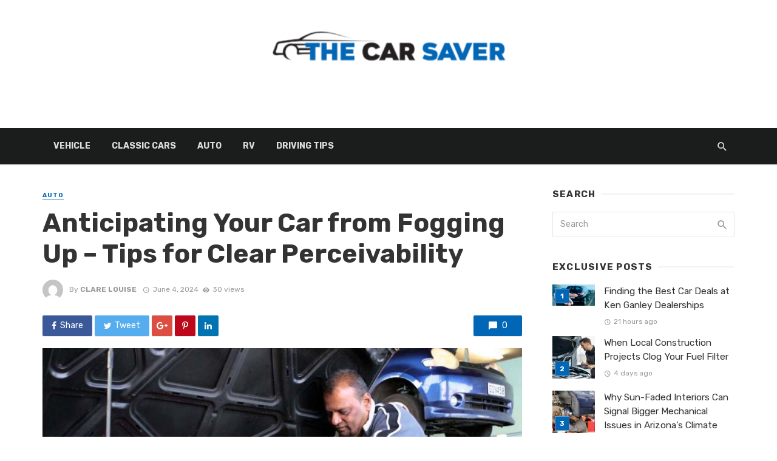

--- FILE ---
content_type: text/html; charset=UTF-8
request_url: https://thecarsaver.com/anticipating-your-car-from-fogging-up-tips-for-clear-perceivability/
body_size: 17445
content:
<!DOCTYPE html>
<html dir="ltr" lang="en-US" prefix="og: https://ogp.me/ns#">
<head>
	<meta charset="UTF-8" />
    
    <meta name="viewport" content="width=device-width, initial-scale=1"/>
    
    <link rel="profile" href="http://gmpg.org/xfn/11" />
	
	<link rel="pingback" href="https://thecarsaver.com/xmlrpc.php">
    
    <!-- Schema meta -->
        <script type="application/ld+json">
{
          "@context": "http://schema.org",
          "@type": "NewsArticle",
          "mainEntityOfPage": {
            "@type": "WebPage",
            "@id": "https://thecarsaver.com/anticipating-your-car-from-fogging-up-tips-for-clear-perceivability/"
          },
          "headline": "Anticipating Your Car from Fogging Up &#8211; Tips for Clear Perceivability",
          "image": [
            "https://thecarsaver.com/wp-content/uploads/2024/06/c-1.jpg"
           ],
          "datePublished": "2024-06-04T18:36:24+00:00",
          "dateModified": "2024-06-29T18:52:06+00:00",
          "author": {
            "@type": "Person",
            "name": "Clare Louise"
          },
           "publisher": {
            "@type": "Organization",
            "name": "The Car Saver",
            "logo": {
              "@type": "ImageObject",
              "url": "https://thecarsaver.com/wp-content/uploads/2023/06/cropped-the-car-saver-e1686149507539.png"
            }
          },
          "description": ""
        }
        </script>
            <script type="application/javascript">var ajaxurl = "https://thecarsaver.com/wp-admin/admin-ajax.php"</script>
		<!-- All in One SEO 4.9.2 - aioseo.com -->
	<meta name="description" content="Within the world of driving, a foggy windshield can pose a perilous danger, impeding perceivability and expanding the hazard of mischances. Drivers need to be proactive in preventing their car windows from hazing up, particularly amid colder months or when the climate is humid. By taking after some basic tips and traps, drivers can guarantee" />
	<meta name="robots" content="max-image-preview:large" />
	<meta name="author" content="Clare Louise"/>
	<meta name="google-site-verification" content="TOLuZb9bUg6ESvNWt7EhrNIkzC7MwsSXaMBZLQ9Q8is" />
	<link rel="canonical" href="https://thecarsaver.com/anticipating-your-car-from-fogging-up-tips-for-clear-perceivability/" />
	<meta name="generator" content="All in One SEO (AIOSEO) 4.9.2" />
		<meta property="og:locale" content="en_US" />
		<meta property="og:site_name" content="The Car Saver | Auto Blog" />
		<meta property="og:type" content="article" />
		<meta property="og:title" content="Anticipating Your Car from Fogging Up – Tips for Clear Perceivability | The Car Saver" />
		<meta property="og:description" content="Within the world of driving, a foggy windshield can pose a perilous danger, impeding perceivability and expanding the hazard of mischances. Drivers need to be proactive in preventing their car windows from hazing up, particularly amid colder months or when the climate is humid. By taking after some basic tips and traps, drivers can guarantee" />
		<meta property="og:url" content="https://thecarsaver.com/anticipating-your-car-from-fogging-up-tips-for-clear-perceivability/" />
		<meta property="article:published_time" content="2024-06-04T18:36:24+00:00" />
		<meta property="article:modified_time" content="2024-06-29T18:52:06+00:00" />
		<meta name="twitter:card" content="summary_large_image" />
		<meta name="twitter:title" content="Anticipating Your Car from Fogging Up – Tips for Clear Perceivability | The Car Saver" />
		<meta name="twitter:description" content="Within the world of driving, a foggy windshield can pose a perilous danger, impeding perceivability and expanding the hazard of mischances. Drivers need to be proactive in preventing their car windows from hazing up, particularly amid colder months or when the climate is humid. By taking after some basic tips and traps, drivers can guarantee" />
		<script type="application/ld+json" class="aioseo-schema">
			{"@context":"https:\/\/schema.org","@graph":[{"@type":"BlogPosting","@id":"https:\/\/thecarsaver.com\/anticipating-your-car-from-fogging-up-tips-for-clear-perceivability\/#blogposting","name":"Anticipating Your Car from Fogging Up \u2013 Tips for Clear Perceivability | The Car Saver","headline":"Anticipating Your Car from Fogging Up &#8211; Tips for Clear Perceivability","author":{"@id":"https:\/\/thecarsaver.com\/author\/clare-louise\/#author"},"publisher":{"@id":"https:\/\/thecarsaver.com\/#organization"},"image":{"@type":"ImageObject","url":"https:\/\/thecarsaver.com\/wp-content\/uploads\/2024\/06\/c-1.jpg","width":960,"height":540},"datePublished":"2024-06-04T18:36:24+00:00","dateModified":"2024-06-29T18:52:06+00:00","inLanguage":"en-US","mainEntityOfPage":{"@id":"https:\/\/thecarsaver.com\/anticipating-your-car-from-fogging-up-tips-for-clear-perceivability\/#webpage"},"isPartOf":{"@id":"https:\/\/thecarsaver.com\/anticipating-your-car-from-fogging-up-tips-for-clear-perceivability\/#webpage"},"articleSection":"Auto"},{"@type":"BreadcrumbList","@id":"https:\/\/thecarsaver.com\/anticipating-your-car-from-fogging-up-tips-for-clear-perceivability\/#breadcrumblist","itemListElement":[{"@type":"ListItem","@id":"https:\/\/thecarsaver.com#listItem","position":1,"name":"Home","item":"https:\/\/thecarsaver.com","nextItem":{"@type":"ListItem","@id":"https:\/\/thecarsaver.com\/category\/auto\/#listItem","name":"Auto"}},{"@type":"ListItem","@id":"https:\/\/thecarsaver.com\/category\/auto\/#listItem","position":2,"name":"Auto","item":"https:\/\/thecarsaver.com\/category\/auto\/","nextItem":{"@type":"ListItem","@id":"https:\/\/thecarsaver.com\/anticipating-your-car-from-fogging-up-tips-for-clear-perceivability\/#listItem","name":"Anticipating Your Car from Fogging Up &#8211; Tips for Clear Perceivability"},"previousItem":{"@type":"ListItem","@id":"https:\/\/thecarsaver.com#listItem","name":"Home"}},{"@type":"ListItem","@id":"https:\/\/thecarsaver.com\/anticipating-your-car-from-fogging-up-tips-for-clear-perceivability\/#listItem","position":3,"name":"Anticipating Your Car from Fogging Up &#8211; Tips for Clear Perceivability","previousItem":{"@type":"ListItem","@id":"https:\/\/thecarsaver.com\/category\/auto\/#listItem","name":"Auto"}}]},{"@type":"Organization","@id":"https:\/\/thecarsaver.com\/#organization","name":"The Car Saver","description":"Auto Blog","url":"https:\/\/thecarsaver.com\/"},{"@type":"Person","@id":"https:\/\/thecarsaver.com\/author\/clare-louise\/#author","url":"https:\/\/thecarsaver.com\/author\/clare-louise\/","name":"Clare Louise","image":{"@type":"ImageObject","@id":"https:\/\/thecarsaver.com\/anticipating-your-car-from-fogging-up-tips-for-clear-perceivability\/#authorImage","url":"https:\/\/secure.gravatar.com\/avatar\/ba332e5af915562a6257ac521b369e663501c98396d3f2a25b565515800f3422?s=96&d=mm&r=g","width":96,"height":96,"caption":"Clare Louise"}},{"@type":"WebPage","@id":"https:\/\/thecarsaver.com\/anticipating-your-car-from-fogging-up-tips-for-clear-perceivability\/#webpage","url":"https:\/\/thecarsaver.com\/anticipating-your-car-from-fogging-up-tips-for-clear-perceivability\/","name":"Anticipating Your Car from Fogging Up \u2013 Tips for Clear Perceivability | The Car Saver","description":"Within the world of driving, a foggy windshield can pose a perilous danger, impeding perceivability and expanding the hazard of mischances. Drivers need to be proactive in preventing their car windows from hazing up, particularly amid colder months or when the climate is humid. By taking after some basic tips and traps, drivers can guarantee","inLanguage":"en-US","isPartOf":{"@id":"https:\/\/thecarsaver.com\/#website"},"breadcrumb":{"@id":"https:\/\/thecarsaver.com\/anticipating-your-car-from-fogging-up-tips-for-clear-perceivability\/#breadcrumblist"},"author":{"@id":"https:\/\/thecarsaver.com\/author\/clare-louise\/#author"},"creator":{"@id":"https:\/\/thecarsaver.com\/author\/clare-louise\/#author"},"image":{"@type":"ImageObject","url":"https:\/\/thecarsaver.com\/wp-content\/uploads\/2024\/06\/c-1.jpg","@id":"https:\/\/thecarsaver.com\/anticipating-your-car-from-fogging-up-tips-for-clear-perceivability\/#mainImage","width":960,"height":540},"primaryImageOfPage":{"@id":"https:\/\/thecarsaver.com\/anticipating-your-car-from-fogging-up-tips-for-clear-perceivability\/#mainImage"},"datePublished":"2024-06-04T18:36:24+00:00","dateModified":"2024-06-29T18:52:06+00:00"},{"@type":"WebSite","@id":"https:\/\/thecarsaver.com\/#website","url":"https:\/\/thecarsaver.com\/","name":"The Car Saver","description":"Auto Blog","inLanguage":"en-US","publisher":{"@id":"https:\/\/thecarsaver.com\/#organization"}}]}
		</script>
		<!-- All in One SEO -->


	<!-- This site is optimized with the Yoast SEO plugin v26.7 - https://yoast.com/wordpress/plugins/seo/ -->
	<title>Anticipating Your Car from Fogging Up – Tips for Clear Perceivability | The Car Saver</title>
	<link rel="canonical" href="https://thecarsaver.com/anticipating-your-car-from-fogging-up-tips-for-clear-perceivability/" />
	<meta property="og:locale" content="en_US" />
	<meta property="og:type" content="article" />
	<meta property="og:title" content="Anticipating Your Car from Fogging Up - Tips for Clear Perceivability - The Car Saver" />
	<meta property="og:description" content="Within the world of driving, a foggy windshield can pose a perilous danger, impeding perceivability and expanding the hazard of mischances. Drivers need to be proactive in preventing their car windows from hazing up, particularly amid colder months or when the climate is humid. By taking after some basic tips and traps, drivers can guarantee clear perceivability and a more secure driving encounter. Understanding the Causes of Condensation Before jumping into preventive measures, it is important to get the root causes of condensation on car windows. Condensation happens when warm, sodden comes into contact with a cooler surface, such as [&hellip;]" />
	<meta property="og:url" content="https://thecarsaver.com/anticipating-your-car-from-fogging-up-tips-for-clear-perceivability/" />
	<meta property="og:site_name" content="The Car Saver" />
	<meta property="article:published_time" content="2024-06-04T18:36:24+00:00" />
	<meta property="article:modified_time" content="2024-06-29T18:52:06+00:00" />
	<meta property="og:image" content="https://thecarsaver.com/wp-content/uploads/2024/06/c-1.jpg" />
	<meta property="og:image:width" content="960" />
	<meta property="og:image:height" content="540" />
	<meta property="og:image:type" content="image/jpeg" />
	<meta name="author" content="Clare Louise" />
	<meta name="twitter:card" content="summary_large_image" />
	<meta name="twitter:label1" content="Written by" />
	<meta name="twitter:data1" content="Clare Louise" />
	<meta name="twitter:label2" content="Est. reading time" />
	<meta name="twitter:data2" content="2 minutes" />
	<script type="application/ld+json" class="yoast-schema-graph">{"@context":"https://schema.org","@graph":[{"@type":"Article","@id":"https://thecarsaver.com/anticipating-your-car-from-fogging-up-tips-for-clear-perceivability/#article","isPartOf":{"@id":"https://thecarsaver.com/anticipating-your-car-from-fogging-up-tips-for-clear-perceivability/"},"author":{"name":"Clare Louise","@id":"https://thecarsaver.com/#/schema/person/005aaa0e0b210f9fb16617c9dcddf5a2"},"headline":"Anticipating Your Car from Fogging Up &#8211; Tips for Clear Perceivability","datePublished":"2024-06-04T18:36:24+00:00","dateModified":"2024-06-29T18:52:06+00:00","mainEntityOfPage":{"@id":"https://thecarsaver.com/anticipating-your-car-from-fogging-up-tips-for-clear-perceivability/"},"wordCount":483,"publisher":{"@id":"https://thecarsaver.com/#organization"},"image":{"@id":"https://thecarsaver.com/anticipating-your-car-from-fogging-up-tips-for-clear-perceivability/#primaryimage"},"thumbnailUrl":"https://thecarsaver.com/wp-content/uploads/2024/06/c-1.jpg","articleSection":["Auto"],"inLanguage":"en-US"},{"@type":"WebPage","@id":"https://thecarsaver.com/anticipating-your-car-from-fogging-up-tips-for-clear-perceivability/","url":"https://thecarsaver.com/anticipating-your-car-from-fogging-up-tips-for-clear-perceivability/","name":"Anticipating Your Car from Fogging Up - Tips for Clear Perceivability - The Car Saver","isPartOf":{"@id":"https://thecarsaver.com/#website"},"primaryImageOfPage":{"@id":"https://thecarsaver.com/anticipating-your-car-from-fogging-up-tips-for-clear-perceivability/#primaryimage"},"image":{"@id":"https://thecarsaver.com/anticipating-your-car-from-fogging-up-tips-for-clear-perceivability/#primaryimage"},"thumbnailUrl":"https://thecarsaver.com/wp-content/uploads/2024/06/c-1.jpg","datePublished":"2024-06-04T18:36:24+00:00","dateModified":"2024-06-29T18:52:06+00:00","breadcrumb":{"@id":"https://thecarsaver.com/anticipating-your-car-from-fogging-up-tips-for-clear-perceivability/#breadcrumb"},"inLanguage":"en-US","potentialAction":[{"@type":"ReadAction","target":["https://thecarsaver.com/anticipating-your-car-from-fogging-up-tips-for-clear-perceivability/"]}]},{"@type":"ImageObject","inLanguage":"en-US","@id":"https://thecarsaver.com/anticipating-your-car-from-fogging-up-tips-for-clear-perceivability/#primaryimage","url":"https://thecarsaver.com/wp-content/uploads/2024/06/c-1.jpg","contentUrl":"https://thecarsaver.com/wp-content/uploads/2024/06/c-1.jpg","width":960,"height":540},{"@type":"BreadcrumbList","@id":"https://thecarsaver.com/anticipating-your-car-from-fogging-up-tips-for-clear-perceivability/#breadcrumb","itemListElement":[{"@type":"ListItem","position":1,"name":"Home","item":"https://thecarsaver.com/"},{"@type":"ListItem","position":2,"name":"Anticipating Your Car from Fogging Up &#8211; Tips for Clear Perceivability"}]},{"@type":"WebSite","@id":"https://thecarsaver.com/#website","url":"https://thecarsaver.com/","name":"The Car Saver","description":"Auto Blog","publisher":{"@id":"https://thecarsaver.com/#organization"},"potentialAction":[{"@type":"SearchAction","target":{"@type":"EntryPoint","urlTemplate":"https://thecarsaver.com/?s={search_term_string}"},"query-input":{"@type":"PropertyValueSpecification","valueRequired":true,"valueName":"search_term_string"}}],"inLanguage":"en-US"},{"@type":"Organization","@id":"https://thecarsaver.com/#organization","name":"The Car Saver","url":"https://thecarsaver.com/","logo":{"@type":"ImageObject","inLanguage":"en-US","@id":"https://thecarsaver.com/#/schema/logo/image/","url":"https://thecarsaver.com/wp-content/uploads/2023/06/cropped-the-car-saver-e1686149507539.png","contentUrl":"https://thecarsaver.com/wp-content/uploads/2023/06/cropped-the-car-saver-e1686149507539.png","width":313,"height":65,"caption":"The Car Saver"},"image":{"@id":"https://thecarsaver.com/#/schema/logo/image/"}},{"@type":"Person","@id":"https://thecarsaver.com/#/schema/person/005aaa0e0b210f9fb16617c9dcddf5a2","name":"Clare Louise","image":{"@type":"ImageObject","inLanguage":"en-US","@id":"https://thecarsaver.com/#/schema/person/image/","url":"https://secure.gravatar.com/avatar/ba332e5af915562a6257ac521b369e663501c98396d3f2a25b565515800f3422?s=96&d=mm&r=g","contentUrl":"https://secure.gravatar.com/avatar/ba332e5af915562a6257ac521b369e663501c98396d3f2a25b565515800f3422?s=96&d=mm&r=g","caption":"Clare Louise"},"url":"https://thecarsaver.com/author/clare-louise/"}]}</script>
	<!-- / Yoast SEO plugin. -->


<link rel='dns-prefetch' href='//fonts.googleapis.com' />
<link rel='preconnect' href='https://fonts.gstatic.com' crossorigin />
<link rel="alternate" type="application/rss+xml" title="The Car Saver &raquo; Feed" href="https://thecarsaver.com/feed/" />
<link rel="alternate" type="application/rss+xml" title="The Car Saver &raquo; Comments Feed" href="https://thecarsaver.com/comments/feed/" />
<link rel="alternate" title="oEmbed (JSON)" type="application/json+oembed" href="https://thecarsaver.com/wp-json/oembed/1.0/embed?url=https%3A%2F%2Fthecarsaver.com%2Fanticipating-your-car-from-fogging-up-tips-for-clear-perceivability%2F" />
<link rel="alternate" title="oEmbed (XML)" type="text/xml+oembed" href="https://thecarsaver.com/wp-json/oembed/1.0/embed?url=https%3A%2F%2Fthecarsaver.com%2Fanticipating-your-car-from-fogging-up-tips-for-clear-perceivability%2F&#038;format=xml" />
<style id='wp-img-auto-sizes-contain-inline-css' type='text/css'>
img:is([sizes=auto i],[sizes^="auto," i]){contain-intrinsic-size:3000px 1500px}
/*# sourceURL=wp-img-auto-sizes-contain-inline-css */
</style>
<style id='wp-emoji-styles-inline-css' type='text/css'>

	img.wp-smiley, img.emoji {
		display: inline !important;
		border: none !important;
		box-shadow: none !important;
		height: 1em !important;
		width: 1em !important;
		margin: 0 0.07em !important;
		vertical-align: -0.1em !important;
		background: none !important;
		padding: 0 !important;
	}
/*# sourceURL=wp-emoji-styles-inline-css */
</style>
<style id='wp-block-library-inline-css' type='text/css'>
:root{--wp-block-synced-color:#7a00df;--wp-block-synced-color--rgb:122,0,223;--wp-bound-block-color:var(--wp-block-synced-color);--wp-editor-canvas-background:#ddd;--wp-admin-theme-color:#007cba;--wp-admin-theme-color--rgb:0,124,186;--wp-admin-theme-color-darker-10:#006ba1;--wp-admin-theme-color-darker-10--rgb:0,107,160.5;--wp-admin-theme-color-darker-20:#005a87;--wp-admin-theme-color-darker-20--rgb:0,90,135;--wp-admin-border-width-focus:2px}@media (min-resolution:192dpi){:root{--wp-admin-border-width-focus:1.5px}}.wp-element-button{cursor:pointer}:root .has-very-light-gray-background-color{background-color:#eee}:root .has-very-dark-gray-background-color{background-color:#313131}:root .has-very-light-gray-color{color:#eee}:root .has-very-dark-gray-color{color:#313131}:root .has-vivid-green-cyan-to-vivid-cyan-blue-gradient-background{background:linear-gradient(135deg,#00d084,#0693e3)}:root .has-purple-crush-gradient-background{background:linear-gradient(135deg,#34e2e4,#4721fb 50%,#ab1dfe)}:root .has-hazy-dawn-gradient-background{background:linear-gradient(135deg,#faaca8,#dad0ec)}:root .has-subdued-olive-gradient-background{background:linear-gradient(135deg,#fafae1,#67a671)}:root .has-atomic-cream-gradient-background{background:linear-gradient(135deg,#fdd79a,#004a59)}:root .has-nightshade-gradient-background{background:linear-gradient(135deg,#330968,#31cdcf)}:root .has-midnight-gradient-background{background:linear-gradient(135deg,#020381,#2874fc)}:root{--wp--preset--font-size--normal:16px;--wp--preset--font-size--huge:42px}.has-regular-font-size{font-size:1em}.has-larger-font-size{font-size:2.625em}.has-normal-font-size{font-size:var(--wp--preset--font-size--normal)}.has-huge-font-size{font-size:var(--wp--preset--font-size--huge)}.has-text-align-center{text-align:center}.has-text-align-left{text-align:left}.has-text-align-right{text-align:right}.has-fit-text{white-space:nowrap!important}#end-resizable-editor-section{display:none}.aligncenter{clear:both}.items-justified-left{justify-content:flex-start}.items-justified-center{justify-content:center}.items-justified-right{justify-content:flex-end}.items-justified-space-between{justify-content:space-between}.screen-reader-text{border:0;clip-path:inset(50%);height:1px;margin:-1px;overflow:hidden;padding:0;position:absolute;width:1px;word-wrap:normal!important}.screen-reader-text:focus{background-color:#ddd;clip-path:none;color:#444;display:block;font-size:1em;height:auto;left:5px;line-height:normal;padding:15px 23px 14px;text-decoration:none;top:5px;width:auto;z-index:100000}html :where(.has-border-color){border-style:solid}html :where([style*=border-top-color]){border-top-style:solid}html :where([style*=border-right-color]){border-right-style:solid}html :where([style*=border-bottom-color]){border-bottom-style:solid}html :where([style*=border-left-color]){border-left-style:solid}html :where([style*=border-width]){border-style:solid}html :where([style*=border-top-width]){border-top-style:solid}html :where([style*=border-right-width]){border-right-style:solid}html :where([style*=border-bottom-width]){border-bottom-style:solid}html :where([style*=border-left-width]){border-left-style:solid}html :where(img[class*=wp-image-]){height:auto;max-width:100%}:where(figure){margin:0 0 1em}html :where(.is-position-sticky){--wp-admin--admin-bar--position-offset:var(--wp-admin--admin-bar--height,0px)}@media screen and (max-width:600px){html :where(.is-position-sticky){--wp-admin--admin-bar--position-offset:0px}}

/*# sourceURL=wp-block-library-inline-css */
</style><style id='global-styles-inline-css' type='text/css'>
:root{--wp--preset--aspect-ratio--square: 1;--wp--preset--aspect-ratio--4-3: 4/3;--wp--preset--aspect-ratio--3-4: 3/4;--wp--preset--aspect-ratio--3-2: 3/2;--wp--preset--aspect-ratio--2-3: 2/3;--wp--preset--aspect-ratio--16-9: 16/9;--wp--preset--aspect-ratio--9-16: 9/16;--wp--preset--color--black: #000000;--wp--preset--color--cyan-bluish-gray: #abb8c3;--wp--preset--color--white: #ffffff;--wp--preset--color--pale-pink: #f78da7;--wp--preset--color--vivid-red: #cf2e2e;--wp--preset--color--luminous-vivid-orange: #ff6900;--wp--preset--color--luminous-vivid-amber: #fcb900;--wp--preset--color--light-green-cyan: #7bdcb5;--wp--preset--color--vivid-green-cyan: #00d084;--wp--preset--color--pale-cyan-blue: #8ed1fc;--wp--preset--color--vivid-cyan-blue: #0693e3;--wp--preset--color--vivid-purple: #9b51e0;--wp--preset--gradient--vivid-cyan-blue-to-vivid-purple: linear-gradient(135deg,rgb(6,147,227) 0%,rgb(155,81,224) 100%);--wp--preset--gradient--light-green-cyan-to-vivid-green-cyan: linear-gradient(135deg,rgb(122,220,180) 0%,rgb(0,208,130) 100%);--wp--preset--gradient--luminous-vivid-amber-to-luminous-vivid-orange: linear-gradient(135deg,rgb(252,185,0) 0%,rgb(255,105,0) 100%);--wp--preset--gradient--luminous-vivid-orange-to-vivid-red: linear-gradient(135deg,rgb(255,105,0) 0%,rgb(207,46,46) 100%);--wp--preset--gradient--very-light-gray-to-cyan-bluish-gray: linear-gradient(135deg,rgb(238,238,238) 0%,rgb(169,184,195) 100%);--wp--preset--gradient--cool-to-warm-spectrum: linear-gradient(135deg,rgb(74,234,220) 0%,rgb(151,120,209) 20%,rgb(207,42,186) 40%,rgb(238,44,130) 60%,rgb(251,105,98) 80%,rgb(254,248,76) 100%);--wp--preset--gradient--blush-light-purple: linear-gradient(135deg,rgb(255,206,236) 0%,rgb(152,150,240) 100%);--wp--preset--gradient--blush-bordeaux: linear-gradient(135deg,rgb(254,205,165) 0%,rgb(254,45,45) 50%,rgb(107,0,62) 100%);--wp--preset--gradient--luminous-dusk: linear-gradient(135deg,rgb(255,203,112) 0%,rgb(199,81,192) 50%,rgb(65,88,208) 100%);--wp--preset--gradient--pale-ocean: linear-gradient(135deg,rgb(255,245,203) 0%,rgb(182,227,212) 50%,rgb(51,167,181) 100%);--wp--preset--gradient--electric-grass: linear-gradient(135deg,rgb(202,248,128) 0%,rgb(113,206,126) 100%);--wp--preset--gradient--midnight: linear-gradient(135deg,rgb(2,3,129) 0%,rgb(40,116,252) 100%);--wp--preset--font-size--small: 13px;--wp--preset--font-size--medium: 20px;--wp--preset--font-size--large: 36px;--wp--preset--font-size--x-large: 42px;--wp--preset--spacing--20: 0.44rem;--wp--preset--spacing--30: 0.67rem;--wp--preset--spacing--40: 1rem;--wp--preset--spacing--50: 1.5rem;--wp--preset--spacing--60: 2.25rem;--wp--preset--spacing--70: 3.38rem;--wp--preset--spacing--80: 5.06rem;--wp--preset--shadow--natural: 6px 6px 9px rgba(0, 0, 0, 0.2);--wp--preset--shadow--deep: 12px 12px 50px rgba(0, 0, 0, 0.4);--wp--preset--shadow--sharp: 6px 6px 0px rgba(0, 0, 0, 0.2);--wp--preset--shadow--outlined: 6px 6px 0px -3px rgb(255, 255, 255), 6px 6px rgb(0, 0, 0);--wp--preset--shadow--crisp: 6px 6px 0px rgb(0, 0, 0);}:where(.is-layout-flex){gap: 0.5em;}:where(.is-layout-grid){gap: 0.5em;}body .is-layout-flex{display: flex;}.is-layout-flex{flex-wrap: wrap;align-items: center;}.is-layout-flex > :is(*, div){margin: 0;}body .is-layout-grid{display: grid;}.is-layout-grid > :is(*, div){margin: 0;}:where(.wp-block-columns.is-layout-flex){gap: 2em;}:where(.wp-block-columns.is-layout-grid){gap: 2em;}:where(.wp-block-post-template.is-layout-flex){gap: 1.25em;}:where(.wp-block-post-template.is-layout-grid){gap: 1.25em;}.has-black-color{color: var(--wp--preset--color--black) !important;}.has-cyan-bluish-gray-color{color: var(--wp--preset--color--cyan-bluish-gray) !important;}.has-white-color{color: var(--wp--preset--color--white) !important;}.has-pale-pink-color{color: var(--wp--preset--color--pale-pink) !important;}.has-vivid-red-color{color: var(--wp--preset--color--vivid-red) !important;}.has-luminous-vivid-orange-color{color: var(--wp--preset--color--luminous-vivid-orange) !important;}.has-luminous-vivid-amber-color{color: var(--wp--preset--color--luminous-vivid-amber) !important;}.has-light-green-cyan-color{color: var(--wp--preset--color--light-green-cyan) !important;}.has-vivid-green-cyan-color{color: var(--wp--preset--color--vivid-green-cyan) !important;}.has-pale-cyan-blue-color{color: var(--wp--preset--color--pale-cyan-blue) !important;}.has-vivid-cyan-blue-color{color: var(--wp--preset--color--vivid-cyan-blue) !important;}.has-vivid-purple-color{color: var(--wp--preset--color--vivid-purple) !important;}.has-black-background-color{background-color: var(--wp--preset--color--black) !important;}.has-cyan-bluish-gray-background-color{background-color: var(--wp--preset--color--cyan-bluish-gray) !important;}.has-white-background-color{background-color: var(--wp--preset--color--white) !important;}.has-pale-pink-background-color{background-color: var(--wp--preset--color--pale-pink) !important;}.has-vivid-red-background-color{background-color: var(--wp--preset--color--vivid-red) !important;}.has-luminous-vivid-orange-background-color{background-color: var(--wp--preset--color--luminous-vivid-orange) !important;}.has-luminous-vivid-amber-background-color{background-color: var(--wp--preset--color--luminous-vivid-amber) !important;}.has-light-green-cyan-background-color{background-color: var(--wp--preset--color--light-green-cyan) !important;}.has-vivid-green-cyan-background-color{background-color: var(--wp--preset--color--vivid-green-cyan) !important;}.has-pale-cyan-blue-background-color{background-color: var(--wp--preset--color--pale-cyan-blue) !important;}.has-vivid-cyan-blue-background-color{background-color: var(--wp--preset--color--vivid-cyan-blue) !important;}.has-vivid-purple-background-color{background-color: var(--wp--preset--color--vivid-purple) !important;}.has-black-border-color{border-color: var(--wp--preset--color--black) !important;}.has-cyan-bluish-gray-border-color{border-color: var(--wp--preset--color--cyan-bluish-gray) !important;}.has-white-border-color{border-color: var(--wp--preset--color--white) !important;}.has-pale-pink-border-color{border-color: var(--wp--preset--color--pale-pink) !important;}.has-vivid-red-border-color{border-color: var(--wp--preset--color--vivid-red) !important;}.has-luminous-vivid-orange-border-color{border-color: var(--wp--preset--color--luminous-vivid-orange) !important;}.has-luminous-vivid-amber-border-color{border-color: var(--wp--preset--color--luminous-vivid-amber) !important;}.has-light-green-cyan-border-color{border-color: var(--wp--preset--color--light-green-cyan) !important;}.has-vivid-green-cyan-border-color{border-color: var(--wp--preset--color--vivid-green-cyan) !important;}.has-pale-cyan-blue-border-color{border-color: var(--wp--preset--color--pale-cyan-blue) !important;}.has-vivid-cyan-blue-border-color{border-color: var(--wp--preset--color--vivid-cyan-blue) !important;}.has-vivid-purple-border-color{border-color: var(--wp--preset--color--vivid-purple) !important;}.has-vivid-cyan-blue-to-vivid-purple-gradient-background{background: var(--wp--preset--gradient--vivid-cyan-blue-to-vivid-purple) !important;}.has-light-green-cyan-to-vivid-green-cyan-gradient-background{background: var(--wp--preset--gradient--light-green-cyan-to-vivid-green-cyan) !important;}.has-luminous-vivid-amber-to-luminous-vivid-orange-gradient-background{background: var(--wp--preset--gradient--luminous-vivid-amber-to-luminous-vivid-orange) !important;}.has-luminous-vivid-orange-to-vivid-red-gradient-background{background: var(--wp--preset--gradient--luminous-vivid-orange-to-vivid-red) !important;}.has-very-light-gray-to-cyan-bluish-gray-gradient-background{background: var(--wp--preset--gradient--very-light-gray-to-cyan-bluish-gray) !important;}.has-cool-to-warm-spectrum-gradient-background{background: var(--wp--preset--gradient--cool-to-warm-spectrum) !important;}.has-blush-light-purple-gradient-background{background: var(--wp--preset--gradient--blush-light-purple) !important;}.has-blush-bordeaux-gradient-background{background: var(--wp--preset--gradient--blush-bordeaux) !important;}.has-luminous-dusk-gradient-background{background: var(--wp--preset--gradient--luminous-dusk) !important;}.has-pale-ocean-gradient-background{background: var(--wp--preset--gradient--pale-ocean) !important;}.has-electric-grass-gradient-background{background: var(--wp--preset--gradient--electric-grass) !important;}.has-midnight-gradient-background{background: var(--wp--preset--gradient--midnight) !important;}.has-small-font-size{font-size: var(--wp--preset--font-size--small) !important;}.has-medium-font-size{font-size: var(--wp--preset--font-size--medium) !important;}.has-large-font-size{font-size: var(--wp--preset--font-size--large) !important;}.has-x-large-font-size{font-size: var(--wp--preset--font-size--x-large) !important;}
/*# sourceURL=global-styles-inline-css */
</style>

<style id='classic-theme-styles-inline-css' type='text/css'>
/*! This file is auto-generated */
.wp-block-button__link{color:#fff;background-color:#32373c;border-radius:9999px;box-shadow:none;text-decoration:none;padding:calc(.667em + 2px) calc(1.333em + 2px);font-size:1.125em}.wp-block-file__button{background:#32373c;color:#fff;text-decoration:none}
/*# sourceURL=/wp-includes/css/classic-themes.min.css */
</style>
<link rel='stylesheet' id='contact-form-7-css' href='https://thecarsaver.com/wp-content/plugins/contact-form-7/includes/css/styles.css?ver=6.1.4' type='text/css' media='all' />
<link rel='stylesheet' id='redux-extendify-styles-css' href='https://thecarsaver.com/wp-content/plugins/tnm-extension/redux-framework/redux-core/assets/css/extendify-utilities.css?ver=4.4.5' type='text/css' media='all' />
<link rel='stylesheet' id='bkswcss-css' href='https://thecarsaver.com/wp-content/plugins/tnm-shortcode/css/shortcode.css?ver=6.9' type='text/css' media='all' />
<link rel='stylesheet' id='thenextmag_vendors-css' href='https://thecarsaver.com/wp-content/themes/the-next-mag/css/vendors.css?ver=6.9' type='text/css' media='all' />
<link rel='stylesheet' id='thenextmag-style-css' href='https://thecarsaver.com/wp-content/themes/the-next-mag/css/style.css?ver=6.9' type='text/css' media='all' />
<style id='thenextmag-style-inline-css' type='text/css'>
::selection {color: #FFF; background: #0166B6;}::-webkit-selection {color: #FFF; background: #0166B6;}
                            .post--vertical-thumb-background-point-circle .post__thumb:before {--background-shadow: #0166B6;} .pattern-circle-background-stripe:before {
                            background: repeating-linear-gradient(45deg, transparent, transparent 6px, #0166B6 6px, #0166B6 12px);}.navigation--main .sub-menu li:hover>a, a, a:hover, a:focus, a:active, .color-primary, .site-title, .mnmd-widget-indexed-posts-b .posts-list > li .post__title:after,
            .author-box .author-name a
            {color: #0166B6;}.mnmd-featured-block-m.background-primary .post--horizontal-reverse-fullwidth .post__text:before, .mnmd-featured-block-l.background-primary .section-main .post-sub, .mnmd-featured-block-r.mnmd-featured-block-r-has-background-theme:after, .mnmd-widget-indexed-posts-a .posts-list>li .post__thumb:after, .btn-rectangle-large, .post-no-thumb-space-large, .post--horizontal-read-more-rotate .post__text-column.post__text-button:before, .mnmd-posts-block-q .section-sub .post-sub .post-sub-wrap:before, .background-hover-fixed:before, .post--overlay-text-style-card .post__readmore:hover a, .post--overlay-background-theme .background-img:after, .category-tile__name, .cat-0.cat-theme-bg.cat-theme-bg, .primary-bg-color, .navigation--main > li > a:before, .mnmd-pagination__item-current, .mnmd-pagination__item-current:hover, 
            .mnmd-pagination__item-current:focus, .mnmd-pagination__item-current:active, .mnmd-pagination--next-n-prev .mnmd-pagination__links a:last-child .mnmd-pagination__item,
            .subscribe-form__fields input[type='submit'], .has-overlap-bg:before, .post__cat--bg, a.post__cat--bg, .entry-cat--bg, a.entry-cat--bg, 
            .comments-count-box, .mnmd-widget--box .widget__title,  .posts-list > li .post__thumb:after, 
            .widget_calendar td a:before, .widget_calendar #today, .widget_calendar #today a, .entry-action-btn, .posts-navigation__label:before, 
            .comment-form .form-submit input[type='submit'], .mnmd-carousel-dots-b .swiper-pagination-bullet-active,
             .site-header--side-logo .header-logo:not(.header-logo--mobile), .list-square-bullet > li > *:before, .list-square-bullet-exclude-first > li:not(:first-child) > *:before,
             .btn-primary, .btn-primary:active, .btn-primary:focus, .btn-primary:hover, 
             .btn-primary.active.focus, .btn-primary.active:focus, .btn-primary.active:hover, .btn-primary:active.focus, .btn-primary:active:focus, .btn-primary:active:hover,
            .editor-styles-wrapper .wc-block-grid__products .wc-block-grid__product .wc-block-grid__product-onsale, .wc-block-grid__product-onsale,
            div.wpforms-container-full .wpforms-form button[type=submit], div.wpforms-container-full .wpforms-form button[type=submit]:hover
            {background-color: #0166B6;}.site-header--skin-4 .navigation--main > li > a:before
            {background-color: #0166B6 !important;}.post-score-hexagon .hexagon-svg g path
            {fill: #0166B6;}.mnmd-featured-block-r.mnmd-featured-block-r-has-background-theme .section-sub, .has-overlap-frame:before, .mnmd-gallery-slider .fotorama__thumb-border, .bypostauthor > .comment-body .comment-author > img
            {border-color: #0166B6;}.mnmd-pagination--next-n-prev .mnmd-pagination__links a:last-child .mnmd-pagination__item:after
            {border-left-color: #0166B6;}.bk-preload-wrapper:after, .comments-count-box:before
            {border-top-color: #0166B6;}.bk-preload-wrapper:after
            {border-bottom-color: #0166B6;}.navigation--offcanvas li > a:after
            {border-right-color: #0166B6;}.post--single-cover-gradient .single-header
            {
                background-image: -webkit-linear-gradient( bottom , #0166B6 0%, rgba(252, 60, 45, 0.7) 50%, rgba(252, 60, 45, 0) 100%);
                background-image: linear-gradient(to top, #0166B6 0%, rgba(252, 60, 45, 0.7) 50%, rgba(252, 60, 45, 0) 100%);
            }.subscribe-form__fields input[type='submit']:hover,
            .comment-form .form-submit input[type='submit']:active, .comment-form .form-submit input[type='submit']:focus, .comment-form .form-submit input[type='submit']:hover
            {background-color: #EF392B;}mnmd-video-box__playlist .is-playing .post__thumb:after { content: 'Now playing'; }
/*# sourceURL=thenextmag-style-inline-css */
</style>
<link rel="preload" as="style" href="https://fonts.googleapis.com/css?family=Rubik:300,400,500,600,700,800,900,300italic,400italic,500italic,600italic,700italic,800italic,900italic&#038;display=swap&#038;ver=1767867263" /><link rel="stylesheet" href="https://fonts.googleapis.com/css?family=Rubik:300,400,500,600,700,800,900,300italic,400italic,500italic,600italic,700italic,800italic,900italic&#038;display=swap&#038;ver=1767867263" media="print" onload="this.media='all'"><noscript><link rel="stylesheet" href="https://fonts.googleapis.com/css?family=Rubik:300,400,500,600,700,800,900,300italic,400italic,500italic,600italic,700italic,800italic,900italic&#038;display=swap&#038;ver=1767867263" /></noscript><script type="text/javascript" src="https://thecarsaver.com/wp-includes/js/jquery/jquery.min.js?ver=3.7.1" id="jquery-core-js"></script>
<script type="text/javascript" src="https://thecarsaver.com/wp-includes/js/jquery/jquery-migrate.min.js?ver=3.4.1" id="jquery-migrate-js"></script>
<link rel="https://api.w.org/" href="https://thecarsaver.com/wp-json/" /><link rel="alternate" title="JSON" type="application/json" href="https://thecarsaver.com/wp-json/wp/v2/posts/180" /><link rel="EditURI" type="application/rsd+xml" title="RSD" href="https://thecarsaver.com/xmlrpc.php?rsd" />
<meta name="generator" content="WordPress 6.9" />
<link rel='shortlink' href='https://thecarsaver.com/?p=180' />
<meta name="generator" content="Redux 4.4.5" /><link rel="icon" href="https://thecarsaver.com/wp-content/uploads/2023/06/cropped-the-car-saver-F-32x32.png" sizes="32x32" />
<link rel="icon" href="https://thecarsaver.com/wp-content/uploads/2023/06/cropped-the-car-saver-F-192x192.png" sizes="192x192" />
<link rel="apple-touch-icon" href="https://thecarsaver.com/wp-content/uploads/2023/06/cropped-the-car-saver-F-180x180.png" />
<meta name="msapplication-TileImage" content="https://thecarsaver.com/wp-content/uploads/2023/06/cropped-the-car-saver-F-270x270.png" />
<style id="tnm_option-dynamic-css" title="dynamic-css" class="redux-options-output">body{font-family:Rubik,Arial, Helvetica, sans-serif;}.navigation{font-family:Rubik,Arial, Helvetica, sans-serif;}.page-heading__title, .post__title, .entry-title, h1, h2, h3, h4, h5, h6, .h1, .h2, .h3, .h4, .h5, .h6, .text-font-primary, .social-tile__title, .widget_recent_comments .recentcomments > a, .widget_recent_entries li > a, .modal-title.modal-title, .author-box .author-name a, .comment-author, .widget_calendar caption, .widget_categories li>a, .widget_meta ul, .widget_recent_comments .recentcomments>a, .widget_recent_entries li>a, .widget_pages li>a,
            .atbs-style-page-content-store .wc-block-grid__product .wc-block-grid__product-title, .product.type-product .products h2,
            .widget.widget_product_categories ul li a{font-family:Rubik,Arial, Helvetica, sans-serif;}.text-font-secondary, .block-heading__subtitle, .widget_nav_menu ul, .navigation .sub-menu, .typography-copy blockquote, .comment-content blockquote{font-family:Rubik,Arial, Helvetica, sans-serif;}.mobile-header-btn, .navigation-bar-btn, .menu, .mnmd-mega-menu__inner > .sub-menu > li > a, .meta-text, a.meta-text, .meta-font, a.meta-font, .text-font-tertiary, .block-heading, .block-heading__title, .block-heading-tabs, .block-heading-tabs > li > a, input[type="button"]:not(.btn), input[type="reset"]:not(.btn), input[type="submit"]:not(.btn), .btn, label, .category-tile__name, .page-nav, .post-score, .post-score-hexagon .post-score-value, .post__cat, a.post__cat, .entry-cat, a.entry-cat, .read-more-link, .post__meta, .entry-meta, .entry-author__name, a.entry-author__name, .comments-count-box, .widget__title-text, .mnmd-widget-indexed-posts-a .posts-list > li .post__thumb:after, .mnmd-widget-indexed-posts-b .posts-list > li .post__title:after, .mnmd-widget-indexed-posts-c .list-index, .social-tile__count, .widget_recent_comments .comment-author-link, .mnmd-video-box__playlist .is-playing .post__thumb:after, .mnmd-posts-listing-a .cat-title, .mnmd-news-ticker__heading, .post-sharing__title, .post-sharing--simple .sharing-btn, .entry-action-btn, .entry-tags-title, .post-categories__title, .posts-navigation__label, .comments-title, .comments-title__text, .comments-title .add-comment, .comment-metadata, .comment-metadata a, .comment-reply-link, .comment-reply-title, .countdown__digit, .modal-title, .comment-reply-title, .comment-meta, .comment .reply, .wp-caption, .gallery-caption, .widget-title, .btn, .logged-in-as, .countdown__digit, .mnmd-widget-indexed-posts-a .posts-list>li .post__thumb:after, .mnmd-widget-indexed-posts-b .posts-list>li .post__title:after, .mnmd-widget-indexed-posts-c .list-index, .mnmd-horizontal-list .index, .mnmd-pagination, .mnmd-pagination--next-n-prev .mnmd-pagination__label{font-family:Rubik,Arial, Helvetica, sans-serif;}.header-main{padding-top:40px;padding-bottom:40px;}</style></head>
<body class="wp-singular post-template-default single single-post postid-180 single-format-standard wp-custom-logo wp-theme-the-next-mag">
        <div class="site-wrapper header-2">
        <header class="site-header site-header--inverse">
    <!-- Header content -->
	<div class="header-main hidden-xs hidden-sm">
        		<div class="container pos-relative">
			<div class="header-logo text-center">
				<h1>
					<a href="https://thecarsaver.com">
						<!-- logo open -->
                                                    <img src="https://thecarsaver.com/wp-content/uploads/2023/06/cropped-the-car-saver-e1686149507539.png" alt="logo" width="390px"/>
                                                <!-- logo close -->
					</a>
				</h1>
				<div class="spacer-xs"></div>
                					<ul class="social-list social-list--lg list-horizontal ">
						            						
					</ul>
                			</div>
		</div>
	</div><!-- Header content -->
    
    <!-- Mobile header -->
    <div id="mnmd-mobile-header" class="mobile-header visible-xs visible-sm ">
    	<div class="mobile-header__inner mobile-header__inner--flex">
            <!-- mobile logo open -->
    		<div class="header-branding header-branding--mobile mobile-header__section text-left">
    			<div class="header-logo header-logo--mobile flexbox__item text-left">
                    <a href="https://thecarsaver.com">
                                            
                        <img src="https://thecarsaver.com/wp-content/uploads/2023/06/cropped-the-car-saver-e1686149507539.png" alt="logo"/>
                                                
                    </a>               
    			</div>
    		</div>
            <!-- logo close -->
    		<div class="mobile-header__section text-right">
    			<button type="submit" class="mobile-header-btn js-search-dropdown-toggle">
    				<span class="hidden-xs">Search</span><i class="mdicon mdicon-search mdicon--last hidden-xs"></i><i class="mdicon mdicon-search visible-xs-inline-block"></i>
    			</button>
                    			<a href="#mnmd-offcanvas-mobile" class="offcanvas-menu-toggle mobile-header-btn js-mnmd-offcanvas-toggle">
    				<span class="hidden-xs">Menu</span><i class="mdicon mdicon-menu mdicon--last hidden-xs"></i><i class="mdicon mdicon-menu visible-xs-inline-block"></i>
    			</a>
                    		</div>
    	</div>
    </div><!-- Mobile header -->
    
    <!-- Navigation bar -->
    <nav class="navigation-bar navigation-bar--fullwidth navigation-bar--inverse hidden-xs hidden-sm js-sticky-header-holder">
    	<div class="container">
    		<div class="navigation-bar__inner">
                                                        			<div class="navigation-wrapper navigation-bar__section js-priority-nav">
    				<div id="main-menu" class="menu-home-container"><ul id="menu-home" class="navigation navigation--main navigation--inline"><li id="menu-item-133" class="menu-item menu-item-type-taxonomy menu-item-object-category menu-item-133 menu-item-cat-2"><a href="https://thecarsaver.com/category/vehicle/">Vehicle</a></li>
<li id="menu-item-134" class="menu-item menu-item-type-taxonomy menu-item-object-category menu-item-134 menu-item-cat-18"><a href="https://thecarsaver.com/category/classic-cars/">Classic Cars</a></li>
<li id="menu-item-135" class="menu-item menu-item-type-taxonomy menu-item-object-category current-post-ancestor current-menu-parent current-post-parent menu-item-135 menu-item-cat-34"><a href="https://thecarsaver.com/category/auto/">Auto</a></li>
<li id="menu-item-136" class="menu-item menu-item-type-taxonomy menu-item-object-category menu-item-136 menu-item-cat-50"><a href="https://thecarsaver.com/category/rv/">RV</a></li>
<li id="menu-item-137" class="menu-item menu-item-type-taxonomy menu-item-object-category menu-item-137 menu-item-cat-66"><a href="https://thecarsaver.com/category/driving-tips/">Driving Tips</a></li>
</ul></div>    			</div>
    			
    			<div class="navigation-bar__section lwa lwa-template-modal">
                        				<button type="submit" class="navigation-bar-btn js-search-dropdown-toggle"><i class="mdicon mdicon-search"></i></button>
                </div>
    		</div><!-- .navigation-bar__inner -->
    
    		<div id="header-search-dropdown" class="header-search-dropdown ajax-search is-in-navbar js-ajax-search">
	<div class="container container--narrow">
		<form class="search-form search-form--horizontal" method="get" action="https://thecarsaver.com/">
			<div class="search-form__input-wrap">
				<input type="text" name="s" class="search-form__input" placeholder="Search" value=""/>
			</div>
			<div class="search-form__submit-wrap">
				<button type="submit" class="search-form__submit btn btn-primary">Search</button>
			</div>
		</form>
		
		<div class="search-results">
			<div class="typing-loader"></div>
			<div class="search-results__inner"></div>
		</div>
	</div>
</div><!-- .header-search-dropdown -->    	</div><!-- .container -->
    </nav><!-- Navigation-bar -->
</header><!-- Site header --><div class="site-content single-entry atbs-single-layout-1">
    <div class="mnmd-block mnmd-block--fullwidth single-entry-wrap">
        <div class="container">
                        <div class="row">
                            <div class="mnmd-main-col " role="main">
                    <article class="mnmd-block post--single post-180 post type-post status-publish format-standard has-post-thumbnail hentry category-auto">
                        <div class="single-content">
                            <header class="single-header">
                                <a class="cat-34 post__cat cat-theme" href="https://thecarsaver.com/category/auto/">Auto</a>								<h1 class="entry-title">Anticipating Your Car from Fogging Up &#8211; Tips for Clear Perceivability</h1>
																<!-- Entry meta -->
<div class="entry-meta">
	<span class="entry-author entry-author--with-ava">
        <img alt='Clare Louise' src='https://secure.gravatar.com/avatar/ba332e5af915562a6257ac521b369e663501c98396d3f2a25b565515800f3422?s=34&#038;d=mm&#038;r=g' srcset='https://secure.gravatar.com/avatar/ba332e5af915562a6257ac521b369e663501c98396d3f2a25b565515800f3422?s=68&#038;d=mm&#038;r=g 2x' class='avatar avatar-34 photo entry-author__avatar' height='34' width='34' decoding='async'/>By <a class="entry-author__name" title="Posts by Clare Louise" rel="author" href="https://thecarsaver.com/author/clare-louise/">Clare Louise</a>    </span>
    <time class="time published" datetime="2024-06-04T18:36:24+00:00" title="June 4, 2024 at 6:36 pm"><i class="mdicon mdicon-schedule"></i>June 4, 2024</time><span><i class="mdicon mdicon-visibility"></i>30 views</span></div>							</header>
                                    <div class="entry-interaction entry-interaction--horizontal">
        	<div class="entry-interaction__left">
        		<div class="post-sharing post-sharing--simple">
        			<ul>
        				<li><a class="sharing-btn sharing-btn-primary facebook-btn facebook-theme-bg" data-toggle="tooltip" data-placement="top" title="Share on Facebook" onClick="window.open('http://www.facebook.com/sharer.php?u=https%3A%2F%2Fthecarsaver.com%2Fanticipating-your-car-from-fogging-up-tips-for-clear-perceivability%2F','Facebook','width=600,height=300,left='+(screen.availWidth/2-300)+',top='+(screen.availHeight/2-150)+''); return false;" href="http://www.facebook.com/sharer.php?u=https%3A%2F%2Fthecarsaver.com%2Fanticipating-your-car-from-fogging-up-tips-for-clear-perceivability%2F"><i class="mdicon mdicon-facebook"></i><span class="sharing-btn__text">Share</span></a></li><li><a class="sharing-btn sharing-btn-primary twitter-btn twitter-theme-bg" data-toggle="tooltip" data-placement="top" title="Share on Twitter" onClick="window.open('http://twitter.com/share?url=https%3A%2F%2Fthecarsaver.com%2Fanticipating-your-car-from-fogging-up-tips-for-clear-perceivability%2F&amp;text=Anticipating%20Your%20Car%20from%20Fogging%20Up%20&#8211;%20Tips%20for%20Clear%20Perceivability','Twitter share','width=600,height=300,left='+(screen.availWidth/2-300)+',top='+(screen.availHeight/2-150)+''); return false;" href="http://twitter.com/share?url=https%3A%2F%2Fthecarsaver.com%2Fanticipating-your-car-from-fogging-up-tips-for-clear-perceivability%2F&amp;text=Anticipating%20Your%20Car%20from%20Fogging%20Up%20&#8211;%20Tips%20for%20Clear%20Perceivability"><i class="mdicon mdicon-twitter"></i><span class="sharing-btn__text">Tweet</span></a></li><li><a class="sharing-btn googleplus-btn googleplus-theme-bg" data-toggle="tooltip" data-placement="top" title="Share on Google+" onClick="window.open('https://plus.google.com/share?url=https%3A%2F%2Fthecarsaver.com%2Fanticipating-your-car-from-fogging-up-tips-for-clear-perceivability%2F','Google plus','width=585,height=666,left='+(screen.availWidth/2-292)+',top='+(screen.availHeight/2-333)+''); return false;" href="https://plus.google.com/share?url=https%3A%2F%2Fthecarsaver.com%2Fanticipating-your-car-from-fogging-up-tips-for-clear-perceivability%2F"><i class="mdicon mdicon-google-plus"></i></a></li><li><a class="sharing-btn pinterest-btn pinterest-theme-bg" data-toggle="tooltip" data-placement="top" title="Share on Pinterest" href="javascript:void((function()%7Bvar%20e=document.createElement(&apos;script&apos;);e.setAttribute(&apos;type&apos;,&apos;text/javascript&apos;);e.setAttribute(&apos;charset&apos;,&apos;UTF-8&apos;);e.setAttribute(&apos;src&apos;,&apos;http://assets.pinterest.com/js/pinmarklet.js?r=&apos;+Math.random()*99999999);document.body.appendChild(e)%7D)());"><i class="mdicon mdicon-pinterest-p"></i></a></li><li><a class="sharing-btn linkedin-btn linkedin-theme-bg" data-toggle="tooltip" data-placement="top" title="Share on Linkedin" onClick="window.open('http://www.linkedin.com/shareArticle?mini=true&amp;url=https%3A%2F%2Fthecarsaver.com%2Fanticipating-your-car-from-fogging-up-tips-for-clear-perceivability%2F','Linkedin','width=863,height=500,left='+(screen.availWidth/2-431)+',top='+(screen.availHeight/2-250)+''); return false;" href="http://www.linkedin.com/shareArticle?mini=true&amp;url=https%3A%2F%2Fthecarsaver.com%2Fanticipating-your-car-from-fogging-up-tips-for-clear-perceivability%2F"><i class="mdicon mdicon-linkedin"></i></a></li>        			</ul>
        		</div>
        	</div>
        
        	<div class="entry-interaction__right">
        		<a href="#comments" class="comments-count entry-action-btn" data-toggle="tooltip" data-placement="top" title="0 Comments"><i class="mdicon mdicon-chat_bubble"></i><span>0</span></a>        	</div>
        </div>
                                
                            <div class="entry-thumb single-entry-thumb"><img width="711" height="400" src="https://thecarsaver.com/wp-content/uploads/2024/06/c-1.jpg" class="attachment-tnm-m-2_1 size-tnm-m-2_1 wp-post-image" alt="" decoding="async" fetchpriority="high" /></div>                            
                            <div class="single-body entry-content typography-copy">
                                                                <p>Within the world of driving, a foggy windshield can pose a perilous danger, impeding perceivability and expanding the hazard of mischances. Drivers need to be proactive in preventing their car windows from hazing up, particularly amid colder months or when the climate is humid.</p>
<p>By taking after some basic tips and traps, drivers can guarantee clear perceivability and a more secure driving encounter.</p>
<h2><strong>Understanding the Causes of Condensation</strong></h2>
<p>Before jumping into preventive measures, it is important to get the root causes of condensation on car windows. Condensation happens when warm, sodden comes into contact with a cooler surface, such as the glass windows of a car.</p>
<p>Variables such as temperature differentials, mugginess levels, and the nearness of dampness within the vehicle&#8217;s insides can contribute to window Fogging. You can also contact <a href="https://htcautorepair.com/"><strong>Auto Repair in Boulder, CO</strong></a>.</p>
<h2><strong>Tips to Avoid Car Windows from Fogging Up</strong></h2>
<h3>·       <strong>Utilize Defogger Settings</strong></h3>
<p>Most cutting-edge vehicles come prepared with a defogger setting on the warming and air conditioning framework. This setting makes a difference control the temperature interior of the car, avoiding an overabundance of dampness from collecting on the windows. Utilize this highlight to preserve clear perceivability while driving.</p>
<h3>·       <strong>Turn on the AC</strong></h3>
<p>Running the air conditioning framework in conjunction with the radiator can offer assistance evacuate dampness from the air interior of the car. The cold, dry air created by the AC makes a difference in neutralizing the warmth and mugginess within the vehicle, reducing the probability of window Fogging.</p>
<h3>·       <strong>Split the Windows</strong></h3>
<p>Permitting for a little ventilation by breaking the windows somewhat can offer assistance advance the air circulation interior of the car. This makes a difference in anticipating the buildup of dampness and keeping up an adjusted environment, lessening the chances of window Fogging.</p>
<h3>·       <strong>Keep Insides Dry</strong></h3>
<p>Dampness from damp dress, snow, or rain can contribute to condensation interior of the vehicle. Be careful of keeping the insides of the car dry by wiping down any damp surfaces and evacuating any soggy things to avoid overabundance dampness buildup.</p>
<h3>·       <strong>Utilize an Anti-fog Arrangement</strong></h3>
<p>Applying an anti-fog arrangement to the inside surface of the windows can offer assistance make a boundary that avoids condensation from shaping.</p>
<h3>·       <strong>Clean Windows Routinely</strong></h3>
<p>Keeping up clean windows can also offer assistance in anticipating hazing. Soil and grime on the glass surfaces can trap dampness, contributing to condensation.</p>
<h3>·       <strong>Contribute to a Dehumidifier</strong></h3>
<p>For people living in especially sticky climates, contributing to a car dehumidifier can be useful. These little gadgets offer assistance in assimilating abundance dampness from the air, keeping the insides of the car dry, and anticipating window hazing.</p>
<h2><strong>Conclusion</strong></h2>
<p>Anticipating car windows from hazing up is basic for guaranteeing clear perceivability and secure driving conditions. Keep in mind to prioritize security on the road by taking proactive steps to avoid window Fogging and guaranteeing ideal perceivability while driving.</p>
							</div>
                                                                                    <footer class="single-footer entry-footer">
	<div class="entry-info">
		<div class="row row--space-between grid-gutter-10">
			<div class="entry-categories col-sm-6">
				<ul>
					<li class="entry-categories__icon"><i class="mdicon mdicon-folder"></i><span class="sr-only">Posted in</span></li>
                    <li><a class="cat-34 entry-cat cat-theme" href="https://thecarsaver.com/category/auto/">Auto</a></li>				</ul>
			</div>
			<div class="entry-tags col-sm-6">
				<ul>
                    				</ul>
			</div>
		</div>
	</div>

	        <div class="entry-interaction entry-interaction--horizontal">
        	<div class="entry-interaction__left">
        		<div class="post-sharing post-sharing--simple">
        			<ul>
        				<li><a class="sharing-btn sharing-btn-primary facebook-btn facebook-theme-bg" data-toggle="tooltip" data-placement="top" title="Share on Facebook" onClick="window.open('http://www.facebook.com/sharer.php?u=https%3A%2F%2Fthecarsaver.com%2Fanticipating-your-car-from-fogging-up-tips-for-clear-perceivability%2F','Facebook','width=600,height=300,left='+(screen.availWidth/2-300)+',top='+(screen.availHeight/2-150)+''); return false;" href="http://www.facebook.com/sharer.php?u=https%3A%2F%2Fthecarsaver.com%2Fanticipating-your-car-from-fogging-up-tips-for-clear-perceivability%2F"><i class="mdicon mdicon-facebook"></i><span class="sharing-btn__text">Share</span></a></li><li><a class="sharing-btn sharing-btn-primary twitter-btn twitter-theme-bg" data-toggle="tooltip" data-placement="top" title="Share on Twitter" onClick="window.open('http://twitter.com/share?url=https%3A%2F%2Fthecarsaver.com%2Fanticipating-your-car-from-fogging-up-tips-for-clear-perceivability%2F&amp;text=Anticipating%20Your%20Car%20from%20Fogging%20Up%20&#8211;%20Tips%20for%20Clear%20Perceivability','Twitter share','width=600,height=300,left='+(screen.availWidth/2-300)+',top='+(screen.availHeight/2-150)+''); return false;" href="http://twitter.com/share?url=https%3A%2F%2Fthecarsaver.com%2Fanticipating-your-car-from-fogging-up-tips-for-clear-perceivability%2F&amp;text=Anticipating%20Your%20Car%20from%20Fogging%20Up%20&#8211;%20Tips%20for%20Clear%20Perceivability"><i class="mdicon mdicon-twitter"></i><span class="sharing-btn__text">Tweet</span></a></li><li><a class="sharing-btn googleplus-btn googleplus-theme-bg" data-toggle="tooltip" data-placement="top" title="Share on Google+" onClick="window.open('https://plus.google.com/share?url=https%3A%2F%2Fthecarsaver.com%2Fanticipating-your-car-from-fogging-up-tips-for-clear-perceivability%2F','Google plus','width=585,height=666,left='+(screen.availWidth/2-292)+',top='+(screen.availHeight/2-333)+''); return false;" href="https://plus.google.com/share?url=https%3A%2F%2Fthecarsaver.com%2Fanticipating-your-car-from-fogging-up-tips-for-clear-perceivability%2F"><i class="mdicon mdicon-google-plus"></i></a></li><li><a class="sharing-btn pinterest-btn pinterest-theme-bg" data-toggle="tooltip" data-placement="top" title="Share on Pinterest" href="javascript:void((function()%7Bvar%20e=document.createElement(&apos;script&apos;);e.setAttribute(&apos;type&apos;,&apos;text/javascript&apos;);e.setAttribute(&apos;charset&apos;,&apos;UTF-8&apos;);e.setAttribute(&apos;src&apos;,&apos;http://assets.pinterest.com/js/pinmarklet.js?r=&apos;+Math.random()*99999999);document.body.appendChild(e)%7D)());"><i class="mdicon mdicon-pinterest-p"></i></a></li><li><a class="sharing-btn linkedin-btn linkedin-theme-bg" data-toggle="tooltip" data-placement="top" title="Share on Linkedin" onClick="window.open('http://www.linkedin.com/shareArticle?mini=true&amp;url=https%3A%2F%2Fthecarsaver.com%2Fanticipating-your-car-from-fogging-up-tips-for-clear-perceivability%2F','Linkedin','width=863,height=500,left='+(screen.availWidth/2-431)+',top='+(screen.availHeight/2-250)+''); return false;" href="http://www.linkedin.com/shareArticle?mini=true&amp;url=https%3A%2F%2Fthecarsaver.com%2Fanticipating-your-car-from-fogging-up-tips-for-clear-perceivability%2F"><i class="mdicon mdicon-linkedin"></i></a></li>        			</ul>
        		</div>
        	</div>
        
        	<div class="entry-interaction__right">
        		<a href="#comments" class="comments-count entry-action-btn" data-toggle="tooltip" data-placement="top" title="0 Comments"><i class="mdicon mdicon-chat_bubble"></i><span>0</span></a>        	</div>
        </div>
    </footer>                        </div><!-- .single-content -->
                    </article><!-- .post-single -->                                                                               
                                        <!-- Posts navigation --><div class="posts-navigation single-entry-section clearfix"><div class="posts-navigation__prev"><article class="post--overlay post--overlay-bottom post--overlay-floorfade"><div class="background-img" style="background-image: url('https://thecarsaver.com/wp-content/uploads/2024/06/c.jpg');"></div><div class="post__text inverse-text"><div class="post__text-wrap"><div class="post__text-inner"><h3 class="post__title typescale-1">Finding the Ideal Auto Repair Shop for Classic Cars</h3></div></div></div><a href="https://thecarsaver.com/finding-the-ideal-auto-repair-shop-for-classic-cars/" class="link-overlay"></a></article><a class="posts-navigation__label" href="https://thecarsaver.com/finding-the-ideal-auto-repair-shop-for-classic-cars/"><span><i class="mdicon mdicon-arrow_back"></i>Previous article</span></a></div><div class="posts-navigation__next"><article class="post--overlay post--overlay-bottom post--overlay-floorfade"><div class="background-img" style="background-image: url('https://thecarsaver.com/wp-content/uploads/2024/07/c.jpg');"></div><div class="post__text inverse-text"><div class="post__text-wrap"><div class="post__text-inner"><h3 class="post__title typescale-1">Car Carpet Stain Removal Techniques: Removing Tough Stains from Fabric Interiors by professionals</h3></div></div></div><a href="https://thecarsaver.com/car-carpet-stain-removal-techniques-removing-tough-stains-from-fabric-interiors-by-professionals/" class="link-overlay"></a></article><a class="posts-navigation__label" href="https://thecarsaver.com/car-carpet-stain-removal-techniques-removing-tough-stains-from-fabric-interiors-by-professionals/"><span>Next article<i class="mdicon mdicon-arrow_forward"></i></span></a></div></div><!-- Posts navigation -->                    <div class="related-posts single-entry-section"><div class="block-heading "><h4 class="block-heading__title">You may also like</h4></div><div class="posts-list"><div class="posts-list list-space-xl"><div class="list-item">            <article class="post post--horizontal post--horizontal-sm">
                 				    <div class="post__thumb ">
                        <a href="https://thecarsaver.com/when-local-construction-projects-clog-your-fuel-filter/"><img width="400" height="300" src="https://thecarsaver.com/wp-content/uploads/2026/01/when_local_construction_projects_clog_your_fuel_fi_3549_featured-400x300.jpg" class="attachment-tnm-xs-4_3 size-tnm-xs-4_3 wp-post-image" alt="" decoding="async" /></a> <!-- close a tag -->                    </div>
                				<div class="post__text ">
                    <a class="cat-34 post__cat cat-theme" href="https://thecarsaver.com/category/auto/">Auto</a>					<h3 class="post__title typescale-2"><a href="https://thecarsaver.com/when-local-construction-projects-clog-your-fuel-filter/">When Local Construction Projects Clog Your Fuel Filter</a></h3>
				                        <div class="post__meta"><span class="entry-author"> By <a class="entry-author__name" href="https://thecarsaver.com/author/admin/">Jeanette</a></span><time class="time published" datetime="2026-01-27T09:56:04+00:00" title="January 27, 2026 at 9:56 am"><i class="mdicon mdicon-schedule"></i>4 days ago</time><span><a title="0 Comments" href="https://thecarsaver.com/when-local-construction-projects-clog-your-fuel-filter/"><i class="mdicon mdicon-chat_bubble_outline"></i>0</a></span></div> 
                                                        </div>
                			</article>
            </div><div class="list-item">            <article class="post post--horizontal post--horizontal-sm">
                 				    <div class="post__thumb ">
                        <a href="https://thecarsaver.com/why-sun-faded-interiors-can-signal-bigger-mechanical-issues-in-arizonas-climate/"><img width="400" height="300" src="https://thecarsaver.com/wp-content/uploads/2026/01/why_sun-faded_interiors_can_signal_bigger_mechanic_2569_featured-400x300.jpg" class="attachment-tnm-xs-4_3 size-tnm-xs-4_3 wp-post-image" alt="" decoding="async" loading="lazy" /></a> <!-- close a tag -->                    </div>
                				<div class="post__text ">
                    <a class="cat-34 post__cat cat-theme" href="https://thecarsaver.com/category/auto/">Auto</a>					<h3 class="post__title typescale-2"><a href="https://thecarsaver.com/why-sun-faded-interiors-can-signal-bigger-mechanical-issues-in-arizonas-climate/">Why Sun-Faded Interiors Can Signal Bigger Mechanical Issues in Arizona&#8217;s Climate</a></h3>
				                        <div class="post__meta"><span class="entry-author"> By <a class="entry-author__name" href="https://thecarsaver.com/author/hue-d-plowman/">Hue D. Plowman</a></span><time class="time published" datetime="2026-01-24T00:00:00+00:00" title="January 24, 2026 at 12:00 am"><i class="mdicon mdicon-schedule"></i>January 24, 2026</time><span><a title="0 Comments" href="https://thecarsaver.com/why-sun-faded-interiors-can-signal-bigger-mechanical-issues-in-arizonas-climate/"><i class="mdicon mdicon-chat_bubble_outline"></i>0</a></span></div> 
                                                        </div>
                			</article>
            </div><div class="list-item">            <article class="post post--horizontal post--horizontal-sm">
                 				    <div class="post__thumb ">
                        <a href="https://thecarsaver.com/how-to-choose-a-bozeman-diesel-mechanic-you-can-rely-on/"><img width="400" height="267" src="https://thecarsaver.com/wp-content/uploads/2026/01/image-1.jpeg" class="attachment-tnm-xs-4_3 size-tnm-xs-4_3 wp-post-image" alt="" decoding="async" loading="lazy" /></a> <!-- close a tag -->                    </div>
                				<div class="post__text ">
                    <a class="cat-34 post__cat cat-theme" href="https://thecarsaver.com/category/auto/">Auto</a>					<h3 class="post__title typescale-2"><a href="https://thecarsaver.com/how-to-choose-a-bozeman-diesel-mechanic-you-can-rely-on/">How to Choose a Bozeman Diesel Mechanic You Can Rely On</a></h3>
				                        <div class="post__meta"><span class="entry-author"> By <a class="entry-author__name" href="https://thecarsaver.com/author/admin/">Jeanette</a></span><time class="time published" datetime="2026-01-05T04:24:11+00:00" title="January 5, 2026 at 4:24 am"><i class="mdicon mdicon-schedule"></i>January 5, 2026</time><span><a title="0 Comments" href="https://thecarsaver.com/how-to-choose-a-bozeman-diesel-mechanic-you-can-rely-on/"><i class="mdicon mdicon-chat_bubble_outline"></i>0</a></span></div> 
                                                        </div>
                			</article>
            </div></div></div></div>        <div class="comments-section single-entry-section">
        <div id="comments" class="comments-area">
                    <h2 class="comments-title">
                Comments            </h2><!-- End Comment Area Title -->
                                            <p class="nocomments">Comments are closed.</p>
                </div><!-- #comments .comments-area -->
            </div> <!-- End Comment Box -->
    <div class="same-category-posts single-entry-section"><div class="block-heading "><h4 class="block-heading__title">More in <a href="https://thecarsaver.com/category/auto/" class="cat-34 cat-theme">Auto</a></h4></div><div class="posts-list"><div class="posts-list list-space-xl"><div class="list-item">            <article class="post post--horizontal post--horizontal-sm">
                 				    <div class="post__thumb ">
                        <a href="https://thecarsaver.com/best-roxor-accessories-and-where-to-buy-them/"><img width="400" height="300" src="https://thecarsaver.com/wp-content/uploads/2026/01/image.jpeg" class="attachment-tnm-xs-4_3 size-tnm-xs-4_3 wp-post-image" alt="" decoding="async" loading="lazy" /></a> <!-- close a tag -->                    </div>
                				<div class="post__text ">
                    <a class="cat-34 post__cat cat-theme" href="https://thecarsaver.com/category/auto/">Auto</a>					<h3 class="post__title typescale-2"><a href="https://thecarsaver.com/best-roxor-accessories-and-where-to-buy-them/">Best Roxor Accessories and Where to Buy Them</a></h3>
				                        <div class="post__meta"><span class="entry-author"> By <a class="entry-author__name" href="https://thecarsaver.com/author/hue-d-plowman/">Hue D. Plowman</a></span><time class="time published" datetime="2026-01-05T04:19:32+00:00" title="January 5, 2026 at 4:19 am"><i class="mdicon mdicon-schedule"></i>January 5, 2026</time><span><a title="0 Comments" href="https://thecarsaver.com/best-roxor-accessories-and-where-to-buy-them/"><i class="mdicon mdicon-chat_bubble_outline"></i>0</a></span></div> 
                                                        </div>
                			</article>
            </div><div class="list-item">            <article class="post post--horizontal post--horizontal-sm">
                 				    <div class="post__thumb ">
                        <a href="https://thecarsaver.com/common-auto-repair-mistakes-and-how-to-avoid-them/"><img width="400" height="267" src="https://thecarsaver.com/wp-content/uploads/2026/01/image.png" class="attachment-tnm-xs-4_3 size-tnm-xs-4_3 wp-post-image" alt="" decoding="async" loading="lazy" /></a> <!-- close a tag -->                    </div>
                				<div class="post__text ">
                    <a class="cat-34 post__cat cat-theme" href="https://thecarsaver.com/category/auto/">Auto</a>					<h3 class="post__title typescale-2"><a href="https://thecarsaver.com/common-auto-repair-mistakes-and-how-to-avoid-them/">Common Auto Repair Mistakes and How to Avoid Them</a></h3>
				                        <div class="post__meta"><span class="entry-author"> By <a class="entry-author__name" href="https://thecarsaver.com/author/gabriel-l-baum/">Gabriel L. Baum</a></span><time class="time published" datetime="2026-01-03T10:32:58+00:00" title="January 3, 2026 at 10:32 am"><i class="mdicon mdicon-schedule"></i>January 3, 2026</time><span><a title="0 Comments" href="https://thecarsaver.com/common-auto-repair-mistakes-and-how-to-avoid-them/"><i class="mdicon mdicon-chat_bubble_outline"></i>0</a></span></div> 
                                                        </div>
                			</article>
            </div><div class="list-item">            <article class="post post--horizontal post--horizontal-sm">
                 				    <div class="post__thumb ">
                        <a href="https://thecarsaver.com/why-professional-calibration-of-car-parking-sensors-is-essential/"><img width="400" height="182" src="https://thecarsaver.com/wp-content/uploads/2025/12/351646.jpg" class="attachment-tnm-xs-4_3 size-tnm-xs-4_3 wp-post-image" alt="" decoding="async" loading="lazy" /></a> <!-- close a tag -->                    </div>
                				<div class="post__text ">
                    <a class="cat-34 post__cat cat-theme" href="https://thecarsaver.com/category/auto/">Auto</a>					<h3 class="post__title typescale-2"><a href="https://thecarsaver.com/why-professional-calibration-of-car-parking-sensors-is-essential/">Why Professional Calibration of Car Parking Sensors is Essential</a></h3>
				                        <div class="post__meta"><span class="entry-author"> By <a class="entry-author__name" href="https://thecarsaver.com/author/admin/">Jeanette</a></span><time class="time published" datetime="2025-12-27T08:45:04+00:00" title="December 27, 2025 at 8:45 am"><i class="mdicon mdicon-schedule"></i>December 27, 2025</time><span><a title="0 Comments" href="https://thecarsaver.com/why-professional-calibration-of-car-parking-sensors-is-essential/"><i class="mdicon mdicon-chat_bubble_outline"></i>0</a></span></div> 
                                                        </div>
                			</article>
            </div></div></div></div>                </div><!-- .mnmd-main-col -->
                                <div class="mnmd-sub-col sidebar js-sticky-sidebar" role="complementary">
                    <div id="search-2" class="widget widget_search"><div class="widget__title block-heading block-heading--line"><h4 class="widget__title-text">Search</h4></div><form action="https://thecarsaver.com/" id="searchform" class="search-form" method="get">
    <input type="text" name="s" id="s" class="search-form__input" placeholder="Search"/>
	<button type="submit" class="search-form__submit"><i class="mdicon mdicon-search"></i></button>
</form></div><div id="bk_widget_posts_list-3" class="widget mnmd-widget"><div class="mnmd-widget-indexed-posts-a"><div class="widget__title block-heading block-heading--line"><h4 class="widget__title-text">Exclusive Posts</h4></div><ol class="posts-list list-space-sm list-unstyled"><li>            <article class="post post--horizontal post--horizontal-xxs">
                 				    <div class="post__thumb ">
                        <a href="https://thecarsaver.com/finding-the-best-car-deals-at-ken-ganley-dealerships/"><img width="180" height="91" src="https://thecarsaver.com/wp-content/uploads/2025/12/image.png" class="attachment-tnm-xxs-1_1 size-tnm-xxs-1_1 wp-post-image" alt="" decoding="async" loading="lazy" /></a> <!-- close a tag -->                    </div>
                				<div class="post__text ">
                    					<h3 class="post__title typescale-0"><a href="https://thecarsaver.com/finding-the-best-car-deals-at-ken-ganley-dealerships/">Finding the Best Car Deals at Ken Ganley Dealerships</a></h3>
				                        <div class="post__meta"><time class="time published" datetime="2026-01-30T04:17:13+00:00" title="January 30, 2026 at 4:17 am"><i class="mdicon mdicon-schedule"></i>21 hours ago</time></div> 
                                                        </div>
                			</article>
            </li><li>            <article class="post post--horizontal post--horizontal-xxs">
                 				    <div class="post__thumb ">
                        <a href="https://thecarsaver.com/when-local-construction-projects-clog-your-fuel-filter/"><img width="180" height="180" src="https://thecarsaver.com/wp-content/uploads/2026/01/when_local_construction_projects_clog_your_fuel_fi_3549_featured-180x180.jpg" class="attachment-tnm-xxs-1_1 size-tnm-xxs-1_1 wp-post-image" alt="" decoding="async" loading="lazy" /></a> <!-- close a tag -->                    </div>
                				<div class="post__text ">
                    					<h3 class="post__title typescale-0"><a href="https://thecarsaver.com/when-local-construction-projects-clog-your-fuel-filter/">When Local Construction Projects Clog Your Fuel Filter</a></h3>
				                        <div class="post__meta"><time class="time published" datetime="2026-01-27T09:56:04+00:00" title="January 27, 2026 at 9:56 am"><i class="mdicon mdicon-schedule"></i>4 days ago</time></div> 
                                                        </div>
                			</article>
            </li><li>            <article class="post post--horizontal post--horizontal-xxs">
                 				    <div class="post__thumb ">
                        <a href="https://thecarsaver.com/why-sun-faded-interiors-can-signal-bigger-mechanical-issues-in-arizonas-climate/"><img width="180" height="180" src="https://thecarsaver.com/wp-content/uploads/2026/01/why_sun-faded_interiors_can_signal_bigger_mechanic_2569_featured-180x180.jpg" class="attachment-tnm-xxs-1_1 size-tnm-xxs-1_1 wp-post-image" alt="" decoding="async" loading="lazy" /></a> <!-- close a tag -->                    </div>
                				<div class="post__text ">
                    					<h3 class="post__title typescale-0"><a href="https://thecarsaver.com/why-sun-faded-interiors-can-signal-bigger-mechanical-issues-in-arizonas-climate/">Why Sun-Faded Interiors Can Signal Bigger Mechanical Issues in Arizona&#8217;s Climate</a></h3>
				                        <div class="post__meta"><time class="time published" datetime="2026-01-24T00:00:00+00:00" title="January 24, 2026 at 12:00 am"><i class="mdicon mdicon-schedule"></i>January 24, 2026</time></div> 
                                                        </div>
                			</article>
            </li><li>            <article class="post post--horizontal post--horizontal-xxs">
                 				    <div class="post__thumb ">
                        <a href="https://thecarsaver.com/how-to-choose-a-bozeman-diesel-mechanic-you-can-rely-on/"><img width="180" height="120" src="https://thecarsaver.com/wp-content/uploads/2026/01/image-1.jpeg" class="attachment-tnm-xxs-1_1 size-tnm-xxs-1_1 wp-post-image" alt="" decoding="async" loading="lazy" /></a> <!-- close a tag -->                    </div>
                				<div class="post__text ">
                    					<h3 class="post__title typescale-0"><a href="https://thecarsaver.com/how-to-choose-a-bozeman-diesel-mechanic-you-can-rely-on/">How to Choose a Bozeman Diesel Mechanic You Can Rely On</a></h3>
				                        <div class="post__meta"><time class="time published" datetime="2026-01-05T04:24:11+00:00" title="January 5, 2026 at 4:24 am"><i class="mdicon mdicon-schedule"></i>January 5, 2026</time></div> 
                                                        </div>
                			</article>
            </li><li>            <article class="post post--horizontal post--horizontal-xxs">
                 				    <div class="post__thumb ">
                        <a href="https://thecarsaver.com/best-roxor-accessories-and-where-to-buy-them/"><img width="180" height="135" src="https://thecarsaver.com/wp-content/uploads/2026/01/image.jpeg" class="attachment-tnm-xxs-1_1 size-tnm-xxs-1_1 wp-post-image" alt="" decoding="async" loading="lazy" /></a> <!-- close a tag -->                    </div>
                				<div class="post__text ">
                    					<h3 class="post__title typescale-0"><a href="https://thecarsaver.com/best-roxor-accessories-and-where-to-buy-them/">Best Roxor Accessories and Where to Buy Them</a></h3>
				                        <div class="post__meta"><time class="time published" datetime="2026-01-05T04:19:32+00:00" title="January 5, 2026 at 4:19 am"><i class="mdicon mdicon-schedule"></i>January 5, 2026</time></div> 
                                                        </div>
                			</article>
            </li></ol>    </div><!-- End Widget Module--></div><div id="categories-2" class="widget widget_categories"><div class="widget__title block-heading block-heading--line"><h4 class="widget__title-text">Categories</h4></div>
			<ul>
					<li class="cat-item cat-item-34"><a href="https://thecarsaver.com/category/auto/">Auto</a>
</li>
	<li class="cat-item cat-item-149"><a href="https://thecarsaver.com/category/car/">Car</a>
</li>
	<li class="cat-item cat-item-18"><a href="https://thecarsaver.com/category/classic-cars/">Classic Cars</a>
</li>
	<li class="cat-item cat-item-66"><a href="https://thecarsaver.com/category/driving-tips/">Driving Tips</a>
</li>
	<li class="cat-item cat-item-1"><a href="https://thecarsaver.com/category/featured/">Featured</a>
</li>
	<li class="cat-item cat-item-50"><a href="https://thecarsaver.com/category/rv/">RV</a>
</li>
	<li class="cat-item cat-item-2"><a href="https://thecarsaver.com/category/vehicle/">Vehicle</a>
</li>
			</ul>

			</div>                </div><!-- .mnmd-sub-col -->
            </div><!-- row -->
                        </div>
    </div>
</div>
		
<footer class="site-footer footer-5   site-footer--inverse inverse-text">
        		<div class="site-footer__section site-footer__section--seperated site-footer__section--bordered">
            <div class="container">
				<nav class="footer-menu text-center">
					<div class="menu-footer-container"><ul id="menu-footer" class="navigation navigation--footer navigation--inline"><li id="menu-item-139" class="menu-item menu-item-type-post_type menu-item-object-page menu-item-139"><a href="https://thecarsaver.com/lets-chat/">Let’s Chat</a></li>
<li id="menu-item-138" class="menu-item menu-item-type-post_type menu-item-object-page menu-item-138"><a href="https://thecarsaver.com/meet-the-team/">Meet the Team</a></li>
</ul></div>				</nav>
			</div>
		</div>
            	<div class="site-footer__section">
		<div class="container">
			<div class="text-center">
                © 2026 thecarsaver.com - Theme by <a href="https://thecarsaver.com/">thecarsaver.com</a>			</div>
		</div>
	</div>
    </footer>
<!-- Off-canvas menu -->
<div id="mnmd-offcanvas-mobile" class="mnmd-offcanvas js-mnmd-offcanvas js-perfect-scrollbar">
	<div class="mnmd-offcanvas__title">
		<h2 class="site-logo">
            <a href="https://thecarsaver.com">
				<!-- logo open -->
                                    <img src="https://thecarsaver.com/wp-content/uploads/2023/06/cropped-the-car-saver-e1686149507539.png" alt="logo"/>
    			<!-- logo close -->
                			</a>
        </h2>
        		<ul class="social-list list-horizontal">
					</ul>
        		<a href="#mnmd-offcanvas-mobile" class="mnmd-offcanvas-close js-mnmd-offcanvas-close" aria-label="Close"><span aria-hidden="true">&#10005;</span></a>
	</div>

	<div class="mnmd-offcanvas__section mnmd-offcanvas__section-navigation">
		<div id="offcanvas-menu-mobile" class="menu-home-container"><ul id="menu-home-1" class="navigation navigation--offcanvas"><li class="menu-item menu-item-type-taxonomy menu-item-object-category menu-item-133 menu-item-cat-2"><a href="https://thecarsaver.com/category/vehicle/">Vehicle</a></li>
<li class="menu-item menu-item-type-taxonomy menu-item-object-category menu-item-134 menu-item-cat-18"><a href="https://thecarsaver.com/category/classic-cars/">Classic Cars</a></li>
<li class="menu-item menu-item-type-taxonomy menu-item-object-category current-post-ancestor current-menu-parent current-post-parent menu-item-135 menu-item-cat-34"><a href="https://thecarsaver.com/category/auto/">Auto</a></li>
<li class="menu-item menu-item-type-taxonomy menu-item-object-category menu-item-136 menu-item-cat-50"><a href="https://thecarsaver.com/category/rv/">RV</a></li>
<li class="menu-item menu-item-type-taxonomy menu-item-object-category menu-item-137 menu-item-cat-66"><a href="https://thecarsaver.com/category/driving-tips/">Driving Tips</a></li>
</ul></div>	</div>
    
        
        
    </div><!-- Off-canvas menu --><!-- go top button -->
<a href="#" class="mnmd-go-top btn btn-default hidden-xs js-go-top-el"><i class="mdicon mdicon-arrow_upward"></i></a></div><!-- .site-wrapper -->
<script type="speculationrules">
{"prefetch":[{"source":"document","where":{"and":[{"href_matches":"/*"},{"not":{"href_matches":["/wp-*.php","/wp-admin/*","/wp-content/uploads/*","/wp-content/*","/wp-content/plugins/*","/wp-content/themes/the-next-mag/*","/*\\?(.+)"]}},{"not":{"selector_matches":"a[rel~=\"nofollow\"]"}},{"not":{"selector_matches":".no-prefetch, .no-prefetch a"}}]},"eagerness":"conservative"}]}
</script>
<script type="module"  src="https://thecarsaver.com/wp-content/plugins/all-in-one-seo-pack/dist/Lite/assets/table-of-contents.95d0dfce.js?ver=4.9.2" id="aioseo/js/src/vue/standalone/blocks/table-of-contents/frontend.js-js"></script>
<script type="text/javascript" src="https://thecarsaver.com/wp-includes/js/dist/hooks.min.js?ver=dd5603f07f9220ed27f1" id="wp-hooks-js"></script>
<script type="text/javascript" src="https://thecarsaver.com/wp-includes/js/dist/i18n.min.js?ver=c26c3dc7bed366793375" id="wp-i18n-js"></script>
<script type="text/javascript" id="wp-i18n-js-after">
/* <![CDATA[ */
wp.i18n.setLocaleData( { 'text direction\u0004ltr': [ 'ltr' ] } );
//# sourceURL=wp-i18n-js-after
/* ]]> */
</script>
<script type="text/javascript" src="https://thecarsaver.com/wp-content/plugins/contact-form-7/includes/swv/js/index.js?ver=6.1.4" id="swv-js"></script>
<script type="text/javascript" id="contact-form-7-js-before">
/* <![CDATA[ */
var wpcf7 = {
    "api": {
        "root": "https:\/\/thecarsaver.com\/wp-json\/",
        "namespace": "contact-form-7\/v1"
    }
};
//# sourceURL=contact-form-7-js-before
/* ]]> */
</script>
<script type="text/javascript" src="https://thecarsaver.com/wp-content/plugins/contact-form-7/includes/js/index.js?ver=6.1.4" id="contact-form-7-js"></script>
<script type="text/javascript" src="https://thecarsaver.com/wp-content/plugins/tnm-shortcode/js/shortcode.js?ver=6.9" id="bkswjs-js"></script>
<script type="text/javascript" src="https://thecarsaver.com/wp-includes/js/jquery/ui/core.min.js?ver=1.13.3" id="jquery-ui-core-js"></script>
<script type="text/javascript" src="https://thecarsaver.com/wp-includes/js/jquery/ui/tabs.min.js?ver=1.13.3" id="jquery-ui-tabs-js"></script>
<script type="text/javascript" src="https://thecarsaver.com/wp-includes/js/jquery/ui/accordion.min.js?ver=1.13.3" id="jquery-ui-accordion-js"></script>
<script type="text/javascript" src="https://thecarsaver.com/wp-includes/js/imagesloaded.min.js?ver=5.0.0" id="imagesloaded-js"></script>
<script type="text/javascript" src="https://thecarsaver.com/wp-includes/js/masonry.min.js?ver=4.2.2" id="masonry-js"></script>
<script type="text/javascript" src="https://thecarsaver.com/wp-includes/js/jquery/jquery.masonry.min.js?ver=3.1.2b" id="jquery-masonry-js"></script>
<script type="text/javascript" src="https://thecarsaver.com/wp-content/themes/the-next-mag/js/vendors/throttle-debounce.min.js?ver=6.9" id="throttle-debounce-js"></script>
<script type="text/javascript" src="https://thecarsaver.com/wp-content/themes/the-next-mag/js/vendors/bootstrap.min.js?ver=6.9" id="bootstrap-js"></script>
<script type="text/javascript" src="https://thecarsaver.com/wp-content/themes/the-next-mag/js/vendors/countdown.min.js?ver=6.9" id="final-countdown-js"></script>
<script type="text/javascript" src="https://thecarsaver.com/wp-content/themes/the-next-mag/js/vendors/flickity.min.js?ver=6.9" id="flickity-js"></script>
<script type="text/javascript" src="https://thecarsaver.com/wp-content/themes/the-next-mag/js/vendors/fotorama.min.js?ver=6.9" id="fotorama-js"></script>
<script type="text/javascript" src="https://thecarsaver.com/wp-content/themes/the-next-mag/js/vendors/magnific-popup.min.js?ver=6.9" id="magnific-popup-js"></script>
<script type="text/javascript" src="https://thecarsaver.com/wp-content/themes/the-next-mag/js/vendors/owl-carousel.min.js?ver=6.9" id="owl-carousel-js"></script>
<script type="text/javascript" src="https://thecarsaver.com/wp-content/themes/the-next-mag/js/vendors/perfect-scrollbar.min.js?ver=6.9" id="perfect-scrollbar-js"></script>
<script type="text/javascript" src="https://thecarsaver.com/wp-content/themes/the-next-mag/js/vendors/theiaStickySidebar.min.js?ver=6.9" id="theiaStickySidebar-js"></script>
<script type="text/javascript" src="https://thecarsaver.com/wp-content/themes/the-next-mag/js/vendors/vticker.min.js?ver=6.9" id="vticker-js"></script>
<script type="text/javascript" src="https://thecarsaver.com/wp-content/themes/the-next-mag/js/vendors/fitvids.js?ver=6.9" id="fitvids-js"></script>
<script type="text/javascript" id="thenextmag-scripts-js-extra">
/* <![CDATA[ */
var ajax_buff = {"tnm_security":{"tnm_security_code":{"content":"84e5cd5fe9"}}};
//# sourceURL=thenextmag-scripts-js-extra
/* ]]> */
</script>
<script type="text/javascript" src="https://thecarsaver.com/wp-content/themes/the-next-mag/js/scripts.js?ver=6.9" id="thenextmag-scripts-js"></script>
<script type="text/javascript" src="https://thecarsaver.com/wp-includes/js/comment-reply.min.js?ver=6.9" id="comment-reply-js" async="async" data-wp-strategy="async" fetchpriority="low"></script>
<script id="wp-emoji-settings" type="application/json">
{"baseUrl":"https://s.w.org/images/core/emoji/17.0.2/72x72/","ext":".png","svgUrl":"https://s.w.org/images/core/emoji/17.0.2/svg/","svgExt":".svg","source":{"concatemoji":"https://thecarsaver.com/wp-includes/js/wp-emoji-release.min.js?ver=6.9"}}
</script>
<script type="module">
/* <![CDATA[ */
/*! This file is auto-generated */
const a=JSON.parse(document.getElementById("wp-emoji-settings").textContent),o=(window._wpemojiSettings=a,"wpEmojiSettingsSupports"),s=["flag","emoji"];function i(e){try{var t={supportTests:e,timestamp:(new Date).valueOf()};sessionStorage.setItem(o,JSON.stringify(t))}catch(e){}}function c(e,t,n){e.clearRect(0,0,e.canvas.width,e.canvas.height),e.fillText(t,0,0);t=new Uint32Array(e.getImageData(0,0,e.canvas.width,e.canvas.height).data);e.clearRect(0,0,e.canvas.width,e.canvas.height),e.fillText(n,0,0);const a=new Uint32Array(e.getImageData(0,0,e.canvas.width,e.canvas.height).data);return t.every((e,t)=>e===a[t])}function p(e,t){e.clearRect(0,0,e.canvas.width,e.canvas.height),e.fillText(t,0,0);var n=e.getImageData(16,16,1,1);for(let e=0;e<n.data.length;e++)if(0!==n.data[e])return!1;return!0}function u(e,t,n,a){switch(t){case"flag":return n(e,"\ud83c\udff3\ufe0f\u200d\u26a7\ufe0f","\ud83c\udff3\ufe0f\u200b\u26a7\ufe0f")?!1:!n(e,"\ud83c\udde8\ud83c\uddf6","\ud83c\udde8\u200b\ud83c\uddf6")&&!n(e,"\ud83c\udff4\udb40\udc67\udb40\udc62\udb40\udc65\udb40\udc6e\udb40\udc67\udb40\udc7f","\ud83c\udff4\u200b\udb40\udc67\u200b\udb40\udc62\u200b\udb40\udc65\u200b\udb40\udc6e\u200b\udb40\udc67\u200b\udb40\udc7f");case"emoji":return!a(e,"\ud83e\u1fac8")}return!1}function f(e,t,n,a){let r;const o=(r="undefined"!=typeof WorkerGlobalScope&&self instanceof WorkerGlobalScope?new OffscreenCanvas(300,150):document.createElement("canvas")).getContext("2d",{willReadFrequently:!0}),s=(o.textBaseline="top",o.font="600 32px Arial",{});return e.forEach(e=>{s[e]=t(o,e,n,a)}),s}function r(e){var t=document.createElement("script");t.src=e,t.defer=!0,document.head.appendChild(t)}a.supports={everything:!0,everythingExceptFlag:!0},new Promise(t=>{let n=function(){try{var e=JSON.parse(sessionStorage.getItem(o));if("object"==typeof e&&"number"==typeof e.timestamp&&(new Date).valueOf()<e.timestamp+604800&&"object"==typeof e.supportTests)return e.supportTests}catch(e){}return null}();if(!n){if("undefined"!=typeof Worker&&"undefined"!=typeof OffscreenCanvas&&"undefined"!=typeof URL&&URL.createObjectURL&&"undefined"!=typeof Blob)try{var e="postMessage("+f.toString()+"("+[JSON.stringify(s),u.toString(),c.toString(),p.toString()].join(",")+"));",a=new Blob([e],{type:"text/javascript"});const r=new Worker(URL.createObjectURL(a),{name:"wpTestEmojiSupports"});return void(r.onmessage=e=>{i(n=e.data),r.terminate(),t(n)})}catch(e){}i(n=f(s,u,c,p))}t(n)}).then(e=>{for(const n in e)a.supports[n]=e[n],a.supports.everything=a.supports.everything&&a.supports[n],"flag"!==n&&(a.supports.everythingExceptFlag=a.supports.everythingExceptFlag&&a.supports[n]);var t;a.supports.everythingExceptFlag=a.supports.everythingExceptFlag&&!a.supports.flag,a.supports.everything||((t=a.source||{}).concatemoji?r(t.concatemoji):t.wpemoji&&t.twemoji&&(r(t.twemoji),r(t.wpemoji)))});
//# sourceURL=https://thecarsaver.com/wp-includes/js/wp-emoji-loader.min.js
/* ]]> */
</script>

</body>
</html>